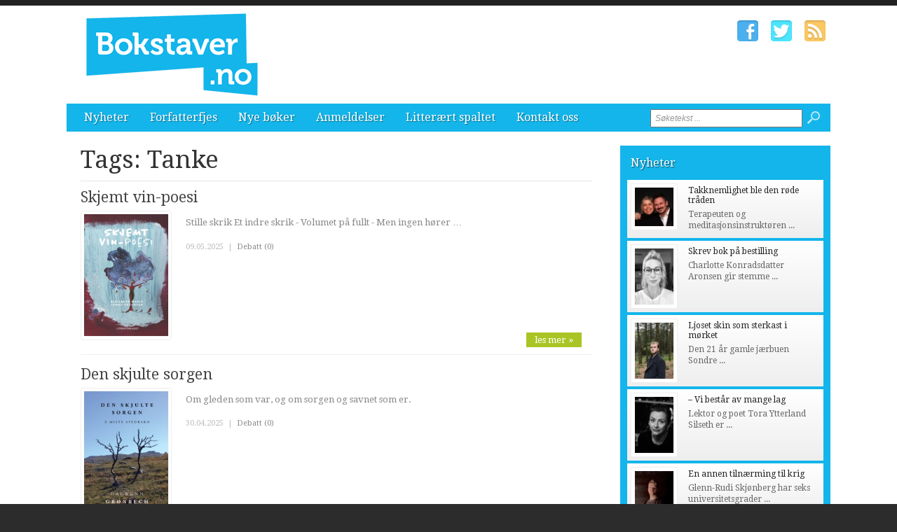

--- FILE ---
content_type: text/html; charset=utf-8
request_url: http://www.bokstaver.no/tags/tanke.htm
body_size: 6133
content:


<!DOCTYPE html>

<html xmlns="http://www.w3.org/1999/xhtml" xmlns:og="http://ogp.me/ns#" xmlns:fb="http://ogp.me/ns/fb#">
<head>
<base href="http://www.bokstaver.no" />
<title>
	Tags: Tanke | Bokstaver.no
</title><meta http-equiv="content-type" content="text/html; charset=utf-8" /><meta name="author" content="Arkas s.r.o." /><meta id="ctl00_metaRobots" name="robots" content="all" /><link rel="alternate" type="application/rss+xml" title="RSS" href="http://bokstaver1.aplikace.net/rss.xml" /><link rel="shortcut icon" href="favicon.ico?v=20140101" /><link rel="icon" href="favicon.png?v=20140101" type="image/png" /><link href="http://fonts.googleapis.com/css?family=Droid+Sans:400,700|Droid+Serif:400,500,700" rel="stylesheet" type="text/css" /><link href="css/main.css?v=20131001" rel="stylesheet" type="text/css" /><link href="css/ui-element-button.css" rel="stylesheet" type="text/css" /><link href="css/scrollbar.css" rel="stylesheet" type="text/css" />
    <link href="css/clanky.css?v=20131001" rel="stylesheet" type="text/css" />
	<link href="css/navigace.css?v=2011001" rel="stylesheet" type="text/css" />

	<!--[if lt IE 8]>
		<meta http-equiv="X-UA-Compatible" content="IE=8" />
	<![endif]-->
	<!--[if IE]>
		<link href="css/ie.css?v=20130320" rel="stylesheet" type="text/css" />
	<![endif]-->
	<!--[if lt IE 7]>
		<link href="css/ie6.css?v=20130320" rel="stylesheet" type="text/css" />
	<![endif]-->
	<!--[if lt IE 8]>
		<link href="css/ie7.css?v=20130320" rel="stylesheet" type="text/css" />
	<![endif]-->
	<script src="jsfce/fce.js?v=20131001" type="text/javascript"></script>
<meta name="description" content="Tags: Tanke | Bokstaver.no - literaturavisen, tags, page 1" /><meta name="viewport" content="width=1200" /></head>
<body>

    <form name="aspnetForm" method="post" action="clankyTags.aspx?tag=tanke" onsubmit="javascript:return WebForm_OnSubmit();" id="aspnetForm">
<div>
<input type="hidden" name="__EVENTTARGET" id="__EVENTTARGET" value="" />
<input type="hidden" name="__EVENTARGUMENT" id="__EVENTARGUMENT" value="" />
<input type="hidden" name="__VIEWSTATE" id="__VIEWSTATE" value="/wEPDwUKMTQyNjM5OTgwNGQYAQUeX19Db250cm9sc1JlcXVpcmVQb3N0QmFja0tleV9fFgEFD2N0bDAwJGJ0blNlYXJjaF/27Fie2rzjZtGw0X1QlSOqLm+K" />
</div>

<script type="text/javascript">
//<![CDATA[
var theForm = document.forms['aspnetForm'];
if (!theForm) {
    theForm = document.aspnetForm;
}
function __doPostBack(eventTarget, eventArgument) {
    if (!theForm.onsubmit || (theForm.onsubmit() != false)) {
        theForm.__EVENTTARGET.value = eventTarget;
        theForm.__EVENTARGUMENT.value = eventArgument;
        theForm.submit();
    }
}
//]]>
</script>


<script src="/WebResource.axd?d=-ihcmOvIFF4EzaGvnkOB7Bo4n3PSpmZrXqEQHWWBDw9eO-SArYoLv1FDLNnBdL4LVW2-trHjBC6G7s_35ageXeUXH2s1&amp;t=635681357884654163" type="text/javascript"></script>


<script src="/WebResource.axd?d=KFCBO63H8UjrkyZOTivOZW4zYnF9BxoIiLKYhUhqUWVeBFCXkMeUyTQTI36m7g-fSxCHVNJ1qggj8ysvTcJ8bbgDETM1&amp;t=635681357884654163" type="text/javascript"></script>
<script type="text/javascript">
//<![CDATA[
function WebForm_OnSubmit() {
if (typeof(ValidatorOnSubmit) == "function" && ValidatorOnSubmit() == false) return false;
return true;
}
//]]>
</script>

<div>

	<input type="hidden" name="__VIEWSTATEGENERATOR" id="__VIEWSTATEGENERATOR" value="B46CF6C8" />
	<input type="hidden" name="__SCROLLPOSITIONX" id="__SCROLLPOSITIONX" value="0" />
	<input type="hidden" name="__SCROLLPOSITIONY" id="__SCROLLPOSITIONY" value="0" />
	<input type="hidden" name="__EVENTVALIDATION" id="__EVENTVALIDATION" value="/wEWBAKI3s3YBQLE5ML0AgL9n+COAgKfkfqNC29vZNqqKItwBhnmoVox1nK+BFQN" />
</div>

    <div id="Top">

		<div class="wrapper">

			<noscript>
				<div id="noJSmsg"><div class="exclUImsg"><div id="UImsg-message" class="UImsg-txt UIrw2 fs11 cR">Pro správné fungování stránky<br />je nutné mít zapnutý JavaScript !!!</div></div></div>
			</noscript>

			<div id="ctl00_pnlLogo">
	
							<div id="Logo"><a href="http://www.bokstaver.no"><span>Bokstaver.no</span></a></div>

</div>

			<div id="SocIcons">
				<a class="ifb" href="#" target="_blank"><span>Facebook</span></a>
				<a class="itw" href="#" target="_blank"><span>Twitter</span></a>
				<a class="irs" href="http://www.bokstaver.no/rss.xml"><span>RSS</span></a>
			</div>

			<div id="MenuStrip">
				<div id="mobile-menu-btn"><span></span></div>
				<div id="ctl00_pnlMenu" class="maniMenu">
				<ul id="nav">
				<li><a href="http://www.bokstaver.no/nyheter/">Nyheter</a>
					<ul>
						<li><a href="http://www.bokstaver.no/nyheter/nyheter/">Nyheter</a></li>						<li><a href="http://www.bokstaver.no/nyheter/reportasjer/">Reportasjer</a></li>					</ul>
				</li>
				<li><a href="http://www.bokstaver.no/forfatterfjes/">Forfatterfjes</a></li>
				<li><a href="http://www.bokstaver.no/nye-boker/">Nye bøker</a>
					<ul>
						<li><a href="http://www.bokstaver.no/nye-boker/skjonnlitteratur/">Skjønnlitteratur</a></li>						<li><a href="http://www.bokstaver.no/nye-boker/krim-spenning/">Krim/spenning</a></li>						<li><a href="http://www.bokstaver.no/nye-boker/fakta-dokumentar/">Fakta/dokumentar</a></li>						<li><a href="http://www.bokstaver.no/nye-boker/biografi/">Biografi</a></li>						<li><a href="http://www.bokstaver.no/nye-boker/barnungdom/">Barn/ungdom</a></li>						<li><a href="http://www.bokstaver.no/nye-boker/annet/">Annet</a></li>					</ul>
				</li>
				<li><a href="http://www.bokstaver.no/anmeldelser/">Anmeldelser</a>
					<ul>
						<li><a href="http://www.bokstaver.no/anmeldelser/skjonnlitteratur/">Skjønnlitteratur</a></li>						<li><a href="http://www.bokstaver.no/anmeldelser/krim-spenning/">Krim/spenning</a></li>						<li><a href="http://www.bokstaver.no/anmeldelser/fakta-dokumentar/">Fakta/dokumentar</a></li>						<li><a href="http://www.bokstaver.no/anmeldelser/biografi/">Biografi</a></li>						<li><a href="http://www.bokstaver.no/anmeldelser/barnungdom/">Barn/ungdom</a></li>						<li><a href="http://www.bokstaver.no/anmeldelser/annet/">Annet</a></li>					</ul>
				</li>
				<li><a href="http://www.bokstaver.no/litteraert-spaltet/">Litterært spaltet</a>
					<ul>
						<li><a href="http://www.bokstaver.no/litteraert-spaltet/historisk-sus/">Historisk sus</a></li>					</ul>
				</li>
				<li><a href="http://www.bokstaver.no/kontakt-oss/">Kontakt oss</a></li>			</ul>

</div>
				<div id="srchForm">
					<div id="srchFormMsg"></div>
					<div id="ctl00_pnlSearch" onkeypress="javascript:return WebForm_FireDefaultButton(event, 'ctl00_btnSearch')">
	
						<input name="ctl00$txtSearch" type="text" value="Søketekst ..." id="ctl00_txtSearch" class="txtSrch clear-focus srchNormal" />
						<span id="ctl00_cv" style="color:Red;visibility:hidden;"></span>
						<input type="image" name="ctl00$btnSearch" id="ctl00_btnSearch" class="btnSrch" src="images/icons/zoom.png" onclick="javascript:WebForm_DoPostBackWithOptions(new WebForm_PostBackOptions(&quot;ctl00$btnSearch&quot;, &quot;&quot;, true, &quot;srchForm&quot;, &quot;&quot;, false, false))" style="border-width:0px;" />
					
</div>
				</div>
			</div>

		</div><!-- wrapper -->
	
	</div><!-- Top -->

    <div id="Content"><div class="wrapper" id="wrpContent">

		<div id="LeftSide">

			<div id="ctl00_wbBannerPlace">
	
			
</div>



<div id="ctl00_cphCONTENT_txtPanel" class="txtPanel">
			<div id="txtPage">

		<h1>Tags: Tanke</h1>
		<div id="Articles">
			<div class="article"><div class="clkLink" onclick="articleLink('http://www.bokstaver.no/nye-boker/skjonnlitteratur/3059-skjemt-vinpoesi.htm')">
				<h2><a href="http://www.bokstaver.no/nye-boker/skjonnlitteratur/3059-skjemt-vinpoesi.htm">Skjemt vin-poesi</a></h2>
				<div class="articleImage">
					<img src="images/theme/thumbs/t2-20250509113720_Cover-Photo-Skjemt-vin-poesi.jpg" width="120" alt="Skjemt vin-poesi" />
				</div>
				<p class="perex">Stille skrik  Et indre skrik - Volumet på fullt - Men ingen hører …</p>
							</div><!-- clkLink -->
				<p class="datum">09.05.2025<span class="mobile-inv">&nbsp; | &nbsp;<a href="http://www.bokstaver.no/debatt/nye-boker/skjonnlitteratur/3059-skjemt-vinpoesi.htm">Debatt (0)</a></span></p>
				<a class="more" href="http://www.bokstaver.no/nye-boker/skjonnlitteratur/3059-skjemt-vinpoesi.htm">les mer &#187;</a>
				<div class="cistic"></div>
			</div><!-- article -->
			<div class="article"><div class="clkLink" onclick="articleLink('http://www.bokstaver.no/nye-boker/skjonnlitteratur/3053-den-skjulte-sorgen.htm')">
				<h2><a href="http://www.bokstaver.no/nye-boker/skjonnlitteratur/3053-den-skjulte-sorgen.htm">Den skjulte sorgen</a></h2>
				<div class="articleImage">
					<img src="images/theme/thumbs/t2-20250430134059_Cover-Photo-Den-skjulte-sorgen.jpg" width="120" alt="Den skjulte sorgen" />
				</div>
				<p class="perex">Om gleden som var, og om sorgen og savnet som er.</p>
							</div><!-- clkLink -->
				<p class="datum">30.04.2025<span class="mobile-inv">&nbsp; | &nbsp;<a href="http://www.bokstaver.no/debatt/nye-boker/skjonnlitteratur/3053-den-skjulte-sorgen.htm">Debatt (0)</a></span></p>
				<a class="more" href="http://www.bokstaver.no/nye-boker/skjonnlitteratur/3053-den-skjulte-sorgen.htm">les mer &#187;</a>
				<div class="cistic"></div>
			</div><!-- article -->
			<div class="article"><div class="clkLink" onclick="articleLink('http://www.bokstaver.no/nye-boker/skjonnlitteratur/2679-gjemsel-i-tankene.htm')">
				<h2><a href="http://www.bokstaver.no/nye-boker/skjonnlitteratur/2679-gjemsel-i-tankene.htm">Gjemsel i tankene</a></h2>
				<div class="articleImage">
					<img src="images/theme/thumbs/t2-20230703092817_Cover-Photo-Gjemsel-i-tankene.jpg" width="120" alt="Gjemsel i tankene" />
				</div>
				<p class="perex">Hva koster det egentlig å være så flink på utsiden, når man sliter med tankekjør og stress på innsiden? </p>
							</div><!-- clkLink -->
				<p class="datum">03.07.2023<span class="mobile-inv">&nbsp; | &nbsp;<a href="http://www.bokstaver.no/debatt/nye-boker/skjonnlitteratur/2679-gjemsel-i-tankene.htm">Debatt (0)</a></span></p>
				<a class="more" href="http://www.bokstaver.no/nye-boker/skjonnlitteratur/2679-gjemsel-i-tankene.htm">les mer &#187;</a>
				<div class="cistic"></div>
			</div><!-- article -->
			<div class="article"><div class="clkLink" onclick="articleLink('http://www.bokstaver.no/forfatterfjes/2654-skriver-om-overgrep.htm')">
				<h2><a href="http://www.bokstaver.no/forfatterfjes/2654-skriver-om-overgrep.htm">Skriver om overgrep</a></h2>
				<div class="articleImage">
					<img src="images/theme/thumbs/t2-20230605104304_portrett3.jpg" width="120" alt="Skriver om overgrep" />
				</div>
				<p class="perex">Boken Å bære din skam er et resultat av skriveterapi. </p>
							</div><!-- clkLink -->
				<p class="datum">05.06.2023<span class="mobile-inv">&nbsp; | &nbsp;<a href="http://www.bokstaver.no/debatt/forfatterfjes/2654-skriver-om-overgrep.htm">Debatt (0)</a></span></p>
				<a class="more" href="http://www.bokstaver.no/forfatterfjes/2654-skriver-om-overgrep.htm">les mer &#187;</a>
				<div class="cistic"></div>
			</div><!-- article -->
			<div class="article"><div class="clkLink" onclick="articleLink('http://www.bokstaver.no/nye-boker/skjonnlitteratur/2551-du-er-viktig.htm')">
				<h2><a href="http://www.bokstaver.no/nye-boker/skjonnlitteratur/2551-du-er-viktig.htm">Du er viktig</a></h2>
				<div class="articleImage">
					<img src="images/theme/thumbs/t2-20221108104646_Cover-Photo-Du-er-viktig.jpg" width="120" alt="Du er viktig" />
				</div>
				<p class="perex">Dikt om gleden over Gud, kjærligheten og livet.</p>
							</div><!-- clkLink -->
				<p class="datum">08.11.2022<span class="mobile-inv">&nbsp; | &nbsp;<a href="http://www.bokstaver.no/debatt/nye-boker/skjonnlitteratur/2551-du-er-viktig.htm">Debatt (0)</a></span></p>
				<a class="more" href="http://www.bokstaver.no/nye-boker/skjonnlitteratur/2551-du-er-viktig.htm">les mer &#187;</a>
				<div class="cistic"></div>
			</div><!-- article -->
			<div class="article"><div class="clkLink" onclick="articleLink('http://www.bokstaver.no/nye-boker/skjonnlitteratur/2466-indre-speil.htm')">
				<h2><a href="http://www.bokstaver.no/nye-boker/skjonnlitteratur/2466-indre-speil.htm">Indre speil</a></h2>
				<div class="articleImage">
					<img src="images/theme/thumbs/t2-20220519094112_Cover-Photo-Indre-speil.jpg" width="120" alt="Indre speil" />
				</div>
				<p class="perex">Det handler om å få fram ordene bak ordene. </p>
							</div><!-- clkLink -->
				<p class="datum">19.05.2022<span class="mobile-inv">&nbsp; | &nbsp;<a href="http://www.bokstaver.no/debatt/nye-boker/skjonnlitteratur/2466-indre-speil.htm">Debatt (0)</a></span></p>
				<a class="more" href="http://www.bokstaver.no/nye-boker/skjonnlitteratur/2466-indre-speil.htm">les mer &#187;</a>
				<div class="cistic"></div>
			</div><!-- article -->
			<div class="article"><div class="clkLink" onclick="articleLink('http://www.bokstaver.no/nye-boker/skjonnlitteratur/2332-et-andedrag.htm')">
				<h2><a href="http://www.bokstaver.no/nye-boker/skjonnlitteratur/2332-et-andedrag.htm">Et åndedrag</a></h2>
				<div class="articleImage">
					<img src="images/theme/thumbs/t2-20210827123407_Cover-Photo-Et-andedrag.jpg" width="120" alt="Et åndedrag" />
				</div>
				<p class="perex">Hvor er kimen til frihet?</p>
							</div><!-- clkLink -->
				<p class="datum">27.08.2021<span class="mobile-inv">&nbsp; | &nbsp;<a href="http://www.bokstaver.no/debatt/nye-boker/skjonnlitteratur/2332-et-andedrag.htm">Debatt (0)</a></span></p>
				<a class="more" href="http://www.bokstaver.no/nye-boker/skjonnlitteratur/2332-et-andedrag.htm">les mer &#187;</a>
				<div class="cistic"></div>
			</div><!-- article -->
			<div class="article"><div class="clkLink" onclick="articleLink('http://www.bokstaver.no/forfatterfjes/2312-diktene-dytter-borti-bevisstheten.htm')">
				<h2><a href="http://www.bokstaver.no/forfatterfjes/2312-diktene-dytter-borti-bevisstheten.htm">- Diktene dytter borti bevisstheten</a></h2>
				<div class="articleImage">
					<img src="images/theme/thumbs/t2-20210720133731__MG_6385-Small.jpg" width="120" alt="- Diktene dytter borti bevisstheten" />
				</div>
				<p class="perex">Nina Renée Sandnes er aktuell med diktsamlingen Et åndedrag. Fenomenet tenkning ga inspirasjon til prosjektet.</p>
							</div><!-- clkLink -->
				<p class="datum">20.07.2021<span class="mobile-inv">&nbsp; | &nbsp;<a href="http://www.bokstaver.no/debatt/forfatterfjes/2312-diktene-dytter-borti-bevisstheten.htm">Debatt (0)</a></span></p>
				<a class="more" href="http://www.bokstaver.no/forfatterfjes/2312-diktene-dytter-borti-bevisstheten.htm">les mer &#187;</a>
				<div class="cistic"></div>
			</div><!-- article -->
			<div class="article"><div class="clkLink" onclick="articleLink('http://www.bokstaver.no/forfatterfjes/2278-skratt-pa-sak.htm')">
				<h2><a href="http://www.bokstaver.no/forfatterfjes/2278-skratt-pa-sak.htm">Skrått på sak</a></h2>
				<div class="articleImage">
					<img src="images/theme/thumbs/t2-20210511154331_DSC05657-2.jpg" width="120" alt="Skrått på sak" />
				</div>
				<p class="perex">Ideene myldrer når Morten Falch Rustestuen er i bevegelse. Forflytningen fra ett sted til et annet får på forunderlig vis fram finurlige formuleringer som forfatteren bruker i skriveriene sine. </p>
							</div><!-- clkLink -->
				<p class="datum">11.05.2021<span class="mobile-inv">&nbsp; | &nbsp;<a href="http://www.bokstaver.no/debatt/forfatterfjes/2278-skratt-pa-sak.htm">Debatt (0)</a></span></p>
				<a class="more" href="http://www.bokstaver.no/forfatterfjes/2278-skratt-pa-sak.htm">les mer &#187;</a>
				<div class="cistic"></div>
			</div><!-- article -->
		</div><!-- Articles -->
		</div><!-- txtPage -->


</div>


 
 			<div class="cistic"></div>
		</div><!-- LeftSide -->
 
		<div id="RightSide">
			<div id="ctl00_pnlRight">
	
			<div id="ctl00_reklamaBOX1">

	</div>			<div class="TopArticles">
				<h2><a href="http://www.bokstaver.no/nyheter">Nyheter</a></h2>
				<div class="article" onclick="articleLink('http://www.bokstaver.no/nyheter/nyheter/3184-takknemlighet-ble-den-rode-traden.htm')">
					<div class="articleImage">
						<img src="images/theme/thumbs/t1-20251217123746_tore-nina-tenkeboksen-takkeboka.jpg" alt="Takknemlighet ble den røde tråden" width="55" />
					</div>
					<h3><a href="http://www.bokstaver.no/nyheter/nyheter/3184-takknemlighet-ble-den-rode-traden.htm">Takknemlighet ble den røde tråden</a></h3>
					<p>Terapeuten og meditasjonsinstrukt&#248;ren ...</p>
					<div class="cistic"></div>
				</div><!-- article -->
				<div class="article" onclick="articleLink('http://www.bokstaver.no/nyheter/nyheter/3183-skrev-bok-pa-bestilling.htm')">
					<div class="articleImage">
						<img src="images/theme/thumbs/t1-20251216144709_charlotte-aronsen-vi-har-ei-tulle.jpeg" alt="Skrev bok på bestilling" width="55" />
					</div>
					<h3><a href="http://www.bokstaver.no/nyheter/nyheter/3183-skrev-bok-pa-bestilling.htm">Skrev bok på bestilling</a></h3>
					<p>Charlotte Konradsdatter Aronsen gir stemme ...</p>
					<div class="cistic"></div>
				</div><!-- article -->
				<div class="article" onclick="articleLink('http://www.bokstaver.no/nyheter/nyheter/3180-ljoset-skin-som-sterkast-i-morket.htm')">
					<div class="articleImage">
						<img src="images/theme/thumbs/t1-20251212130613_sondre-asbo-pa-grusvegen.jpg" alt="Ljoset skin som sterkast i mørket" width="55" />
					</div>
					<h3><a href="http://www.bokstaver.no/nyheter/nyheter/3180-ljoset-skin-som-sterkast-i-morket.htm">Ljoset skin som sterkast i mørket</a></h3>
					<p>Den 21 &#229;r gamle j&#230;rbuen Sondre ...</p>
					<div class="cistic"></div>
				</div><!-- article -->
				<div class="article" onclick="articleLink('http://www.bokstaver.no/nyheter/nyheter/3179-vi-bestar-av-mange-lag.htm')">
					<div class="articleImage">
						<img src="images/theme/thumbs/t1-20251212122637_tora-ytterland-silseth-versus.jpg" alt="– Vi består av mange lag" width="55" />
					</div>
					<h3><a href="http://www.bokstaver.no/nyheter/nyheter/3179-vi-bestar-av-mange-lag.htm">– Vi består av mange lag</a></h3>
					<p>Lektor og poet Tora Ytterland Silseth er ...</p>
					<div class="cistic"></div>
				</div><!-- article -->
				<div class="article" onclick="articleLink('http://www.bokstaver.no/nyheter/nyheter/3168-en-annen-tilnaerming-til-krig.htm')">
					<div class="articleImage">
						<img src="images/theme/thumbs/t1-20251208114332_glenn-rudi-krig-krise-konflikt.jpeg" alt="En annen tilnærming til krig" width="55" />
					</div>
					<h3><a href="http://www.bokstaver.no/nyheter/nyheter/3168-en-annen-tilnaerming-til-krig.htm">En annen tilnærming til krig</a></h3>
					<p>Glenn-Rudi Skj&#248;nberg har seks universitetsgrader ...</p>
					<div class="cistic"></div>
				</div><!-- article -->
				<div class="cistic"></div>
			</div><!--TopArticles -->
<div id="ctl00_reklamaBOX2">

	</div>			<div class="TopArticles">
				<h2><a href="http://www.bokstaver.no/anmeldelser">Anmeldelser</a></h2>
				<div class="article" onclick="articleLink('http://www.bokstaver.no/anmeldelser/biografi/3058-fars-nei-om-a-sta-opp-for-en-sak.htm')">
					<div class="articleImage">
						<img src="images/theme/thumbs/t1-20250507112739_Fars-nei-bilde070525.png" alt="«Fars nei» - om å stå opp for en sak" width="55" />
					</div>
					<h3><a href="http://www.bokstaver.no/anmeldelser/biografi/3058-fars-nei-om-a-sta-opp-for-en-sak.htm">«Fars nei» - om å stå opp for en sak</a></h3>
					<p>&#197;r om annet kommer det fremdeles b&#248;ker ...</p>
					<div class="cistic"></div>
				</div><!-- article -->
				<div class="article" onclick="articleLink('http://www.bokstaver.no/anmeldelser/biografi/2986-rapport-fra-10-ar-av-pater-kjell-a-pollestads-spennende-liv-i-og-utenfor-den-katolske-kirke.htm')">
					<div class="articleImage">
						<img src="images/theme/thumbs/t1-20241118112429_Pollestad-bilde-Jorn.jpg" alt="Rapport fra 10 år av pater Kjell. A. Pollestads spennende liv i og utenfor Den katolske kirke." width="55" />
					</div>
					<h3><a href="http://www.bokstaver.no/anmeldelser/biografi/2986-rapport-fra-10-ar-av-pater-kjell-a-pollestads-spennende-liv-i-og-utenfor-den-katolske-kirke.htm">Rapport fra 10 år av pater Kjell. A. Pollestads ...</a></h3>
					<p>Jeg har aldri hatt den uts&#248;kte glede ...</p>
					<div class="cistic"></div>
				</div><!-- article -->
				<div class="article" onclick="articleLink('http://www.bokstaver.no/anmeldelser/biografi/2983-ole-paus-forteller-om-sitt-liv.htm')">
					<div class="articleImage">
						<img src="images/theme/thumbs/t1-20241115132533_Ole-Paus-bilde-Jorn.jpeg" alt="Ole Paus forteller om sitt liv" width="55" />
					</div>
					<h3><a href="http://www.bokstaver.no/anmeldelser/biografi/2983-ole-paus-forteller-om-sitt-liv.htm">Ole Paus forteller om sitt liv</a></h3>
					<p>Forsiktig og ydmykt b&#248;r leseren begynne ...</p>
					<div class="cistic"></div>
				</div><!-- article -->
				<div class="article" onclick="articleLink('http://www.bokstaver.no/anmeldelser/fakta-dokumentar/2944-narsissistens-hemmelighet.htm')">
					<div class="articleImage">
						<img src="images/theme/thumbs/t1-20241011113720_Narsissisten-bilde-Jorn.jpeg" alt="Narsissistens hemmelighet" width="55" />
					</div>
					<h3><a href="http://www.bokstaver.no/anmeldelser/fakta-dokumentar/2944-narsissistens-hemmelighet.htm">Narsissistens hemmelighet</a></h3>
					<p>Det kan hende at boken «Den Fabelaktige Narsissisten» ...</p>
					<div class="cistic"></div>
				</div><!-- article -->
				<div class="article" onclick="articleLink('http://www.bokstaver.no/anmeldelser/biografi/2942-inn-i-konteksten-med-gunnar-sonsteby.htm')">
					<div class="articleImage">
						<img src="images/theme/thumbs/t1-20241009123659_Nr.-24-bilde-Jorn.jpeg" alt="Inn i konteksten med  Gunnar Sønsteby" width="55" />
					</div>
					<h3><a href="http://www.bokstaver.no/anmeldelser/biografi/2942-inn-i-konteksten-med-gunnar-sonsteby.htm">Inn i konteksten med  Gunnar Sønsteby</a></h3>
					<p>Det var med ungdommelig spenning og sann ...</p>
					<div class="cistic"></div>
				</div><!-- article -->
				<div class="cistic"></div>
			</div><!--TopArticles -->
<div id="ctl00_reklamaBOX3">

	</div>
</div>

			<div class="cistic"></div>
		</div><!-- RightSide -->

		<div class="cistic"></div>
		
		<input type="hidden" name="ctl00$invNumberOfReqArticles" id="ctl00_invNumberOfReqArticles" value="3" />

<div id="ctl00_ssBannerPlace" class="ssBannerPlace">

</div>

     </div></div><!-- Content -->

    <div id="Footer">

	<div class="wrapper">

		<div class="footer-left">

			<div id="footer-nav">
<div id="ctl00_pnlFooterMenu">
				<ul>
				<li><a href="http://www.bokstaver.no/nyheter/">Nyheter</a></li>				<li><a href="http://www.bokstaver.no/forfatterfjes/">Forfatterfjes</a></li>				<li><a href="http://www.bokstaver.no/nye-boker/">Nye bøker</a></li>				<li><a href="http://www.bokstaver.no/anmeldelser/">Anmeldelser</a></li>				<li><a href="http://www.bokstaver.no/litteraert-spaltet/">Litterært spaltet</a></li>				<li><a href="http://www.bokstaver.no/kontakt-oss/">Kontakt oss</a></li>			</ul>

</div>
			</div><!-- end #footer-nav -->

			<ul class="contact-info">
				<li class="address">Ansvarlig utgiver: Regionaviser AS, Gamleveien 87, 4315 Sandnes</li>
				<li class="phone">Tlf. 51961240</li>
				<li class="phone">Fax. 51961251</li>
				<li class="email"><script type="text/javascript">CreateLink('regionaviser.no', 'tips')</script></li>
			</ul><!-- end .contact-info -->
			
		</div><!-- end .footer-left -->

		
		
		<div class="cistic"></div>

	</div><!-- end .wrapper -->

		<div id="ctl00_pnlMver" class="pnlMver">
				<a id="mverLink" href="http://www.bokstaver.no/?mVer=yes">Mobile version</a>

</div>

		<div id="footerBottom">
 
			<div class="wrapper">

				<div id="Copyright">Copyright &copy; 2013-2026 Bokstaver.no</div>

				<div id="NW">Powered by <a target="_blank" href="http://www.nightworks.cz"><span>NightWorks</span></a></div>

			</div><!-- wrapper -->

		</div>
	
	</div><!-- Footer -->

	<div id="iUImsg" style="display: none;" onclick="this.style.display='none';">
		<div id="iUImsgType" class="exclUImsg">
			<div id="iUImsgText" class="UImsg-txt UIrw1"></div>
		</div>
	</div>

	<script src="jsfce/jquery-1.7.js?v=20131001" type="text/javascript"></script>
	<script src="jsfce/jquery.mousewheel.min.js" type="text/javascript"></script>
	<script src="jsfce/jquery.scrollbar.min.js" type="text/javascript"></script>
	

	<script src="jsfce/jquery.Init.js?v=20131001" type="text/javascript"></script>

	
<script type="text/javascript">
//<![CDATA[
var Page_Validators =  new Array(document.getElementById("ctl00_cv"));
//]]>
</script>

<script type="text/javascript">
//<![CDATA[
var ctl00_cv = document.all ? document.all["ctl00_cv"] : document.getElementById("ctl00_cv");
ctl00_cv.controltovalidate = "ctl00_txtSearch";
ctl00_cv.validationGroup = "srchForm";
ctl00_cv.evaluationfunction = "CustomValidatorEvaluateIsValid";
ctl00_cv.clientvalidationfunction = "validateLength";
ctl00_cv.validateemptytext = "true";
//]]>
</script>


<script type="text/javascript">
//<![CDATA[

var Page_ValidationActive = false;
if (typeof(ValidatorOnLoad) == "function") {
    ValidatorOnLoad();
}

function ValidatorOnSubmit() {
    if (Page_ValidationActive) {
        return ValidatorCommonOnSubmit();
    }
    else {
        return true;
    }
}
        
theForm.oldSubmit = theForm.submit;
theForm.submit = WebForm_SaveScrollPositionSubmit;

theForm.oldOnSubmit = theForm.onsubmit;
theForm.onsubmit = WebForm_SaveScrollPositionOnSubmit;
//]]>
</script>
</form>

</body>
</html>